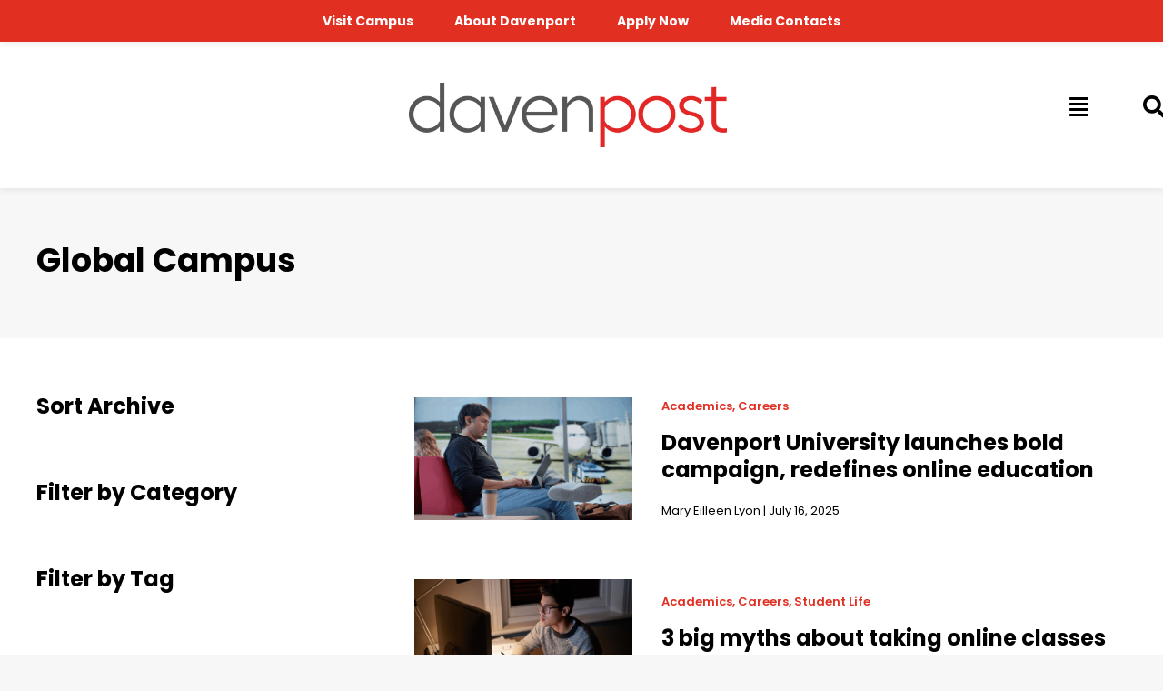

--- FILE ---
content_type: text/css
request_url: https://post.davenport.edu/wp-content/themes/Avada-Child-Theme/style.css?ver=6.9
body_size: 5605
content:
/*
Theme Name: Avada Child
Description: Child theme for Avada theme
Author: ThemeFusion
Author URI: https://theme-fusion.com
Template: Avada
Version: 1.0.0
Text Domain:  Avada
*/

/* Mobile Menu Customizations */



.pc-featured-image {
	min-height:650px;
}

.pc-featured-title {
	min-height:550px;
}

.wp-caption-text {
	color: #a3a3a3;
	margin-top: 15px !important;
	font-size: 14px;
}

.fusion-post-cards .fusion-tb-categories a, .fusion-tb-categories a, .meta-cats a {
	text-decoration: none !important;
	font-weight: 600;
}

.meta-cats p, .meta-cats a {
	text-decoration: none !important;
	font-weight: 600;
	font-size: 13px;
	margin-bottom: 0px !important;
	color: rgb(225, 47, 34);
}

.fusion-post-cards .fusion-tb-categories a:hover {
	text-decoration: underline !important;
}

.fusion-tb-author a {
	text-decoration: none !important;
}

.fusion-tb-author a:hover {
	text-decoration: underline !important;
}

.search-filter-base .search-filter-label {
    font-family: var(--h3_typography-font-family);
    font-weight: var(--h3_typography-font-weight);
    line-height: var(--h3_typography-line-height);
    letter-spacing: var(--h3_typography-letter-spacing);
    text-transform: var(--h3_typography-text-transform);
}

.search-filter-input-checkbox .search-filter-input-checkbox__label, .search-filter-input-checkbox .search-filter-input-checkbox__container {
	font-family: var(--awb-text-font-family);
    font-weight: var(--awb-text-font-weight);
    font-style: var(--awb-text-font-style);
    text-align: var(--awb-content-alignment);
    font-size: var(--awb-font-size);
    line-height: var(--awb-line-height);
    letter-spacing: var(--awb-letter-spacing);
    text-transform: var(--awb-text-transform);
    color: var(--awb-text-color);
}
.pagination {
justify-content: flex-start !important;
}

.fusion-show-pagination-text #bbpress-forums .bbp-pagination-links, .fusion-show-pagination-text .pagination {
    margin-left:  0px !important;
    margin-right: 1em;
}

.search-filter-input-checkbox {
	padding: 0px;
}

.search-filter-base.search-filter-field {
	margin-bottom: 35px !important;
}


/* Arrow positioning and visibility */
.awb-swiper-button-prev,
.awb-swiper-button-next {
    position: absolute !important;
    top: 50% !important;
    transform: translateY(-50%) !important;
    z-index: 1000 !important;
    display: flex !important;
    align-items: center;
    justify-content: center;
    width: 56px;
    height: 56px;
    opacity: 1 !important;
    visibility: visible !important;
    background: none;
    cursor: pointer; /* Added to simplify hover behavior */
}

/* Position arrows outside the slider */
.awb-swiper-button-prev {
    left: -60px !important;
}

.awb-swiper-button-next {
    right: -60px !important;
}

/* Slider Revolution Post Slider */

.rs-post-slider a {
	text-decoration: none !important;
}

.rs-post-slider a:hover {
	text-decoration: underline !important;
}

.rs-post-slider .rs-post-slider-title, 
.rs-post-slider .rs-post-slider-title a {
	font-family: var(--awb-typography1-font-family) !important;
    font-weight: var(--awb-typography1-font-weight)!important;
    color: #000000 !important;
}

.rs-post-slider .rs-post-slider-title a:hover {
    color: var(--awb-color4) !important;
	text-decoration: none !important;
}

.rs-post-slider .rs-button {
	padding-top: var(--button_padding-top, 13px)!important;
    padding-right: var(--button_padding-right, 29px)!important;
    padding-bottom: var(--button_padding-bottom, 13px)!important;
    padding-left: var(--button_padding-left, 29px)!important;
    line-height: var(--button_line_height, 1)!important;
    font-size: var(--button_font_size, 14px)!important;
	background: var(--button_gradient_top_color)!important;
    border-color: var(--button_border_color)!important;
}

.rs-post-slider .rs-button a {
    color: var(--button_accent_color) !important;
	font-family: var(--button_typography-font-family) !important;
    font-weight: var(--button_typography-font-weight) !important;
}

.no-pagination .pagination {
	display: none !important;	
}

.post-card-white-title a {
	color: #FFF !important;
	}

.no-underline a {
	text-decoration-line: none !important;
}

.no-underline a:hover {
	text-decoration-line: underline !important;
}

/*-------Small screen styles--------*/

@media (max-width: 779px) {
	
    .archive .fusion-grid-posts-cards .fusion-grid-column {
        border-bottom: 1px solid #ddd; /* Light gray border */
        padding-bottom: 10px !important; /* Adds some space between items */
        margin-bottom: 25px !important; /* Prevents items from sticking together */
    }

    /* Remove border for the last item */
    .fusion-grid-posts-cards .fusion-grid-column:last-child {
        border-bottom: none;
    }
	
	
}


.awb-menu_row .menu-text {
    display: flex;
    align-items: left !important;
    text-align: left !important;
}


.subscribe-notice .fusion-alert .alert-icon, .subscribe-notice .fusion-alert .fusion-alert-content {
	color: #FFF !important;
	border-color: #FFF !important;
}

.subscribe-notice .fusion-alert.alert-success.success {
	--awb-accent-color: #FFF !important;
}

.subscribe-notice .fusion-alert.alert.success.alert-success.fusion-alert-center.fusion-form-response.fusion-form-response-success.awb-alert-native-link-color.alert-dismissable.awb-alert-close-boxed {
	background-color: none !important;
}


.author-display {
	font-size: 13px;
}

.author-display a {
	text-decoration: none !important;
	font-weight: 600 !important;
}

.author-display a:hover {
	text-decoration: underline !important;
}

.story-featured-image {
  width: 100% !important;
  height: 100% !important;
  object-fit: cover;
  display: block;
